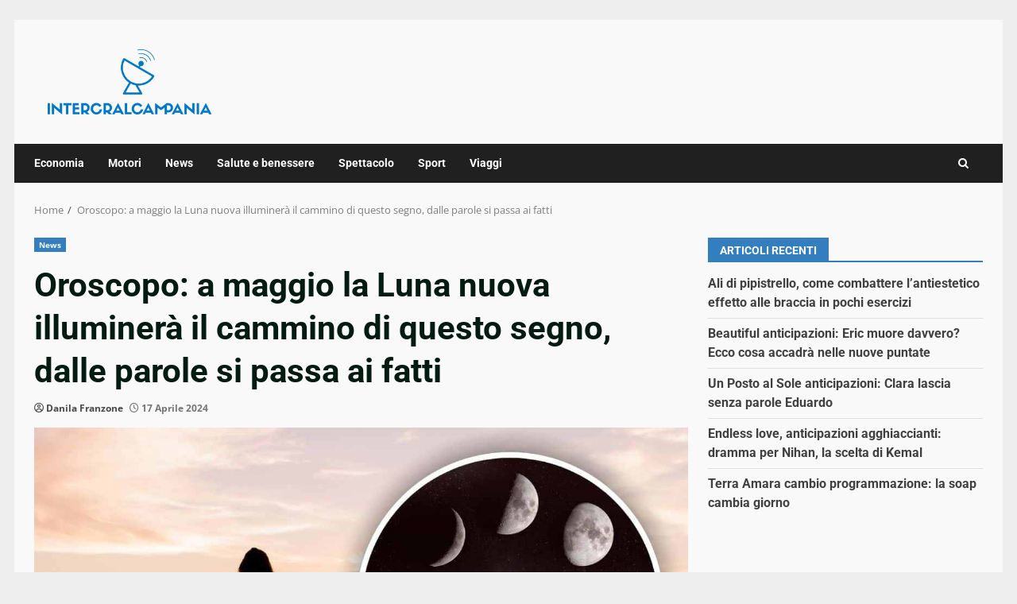

--- FILE ---
content_type: text/css
request_url: https://www.intercralcampania.it/wp-content/cache/fvm/min/1767971021-cssd894884f20956d0482da98e18ef85de61721d85aa73241694deeed6499c70.css
body_size: 40
content:
@charset "UTF-8";
/* https://www.intercralcampania.it/wp-content/themes/newsnal/style.css?ver=1.0.2 */
article.latest-posts-grid .read-title h4{font-size:16px}